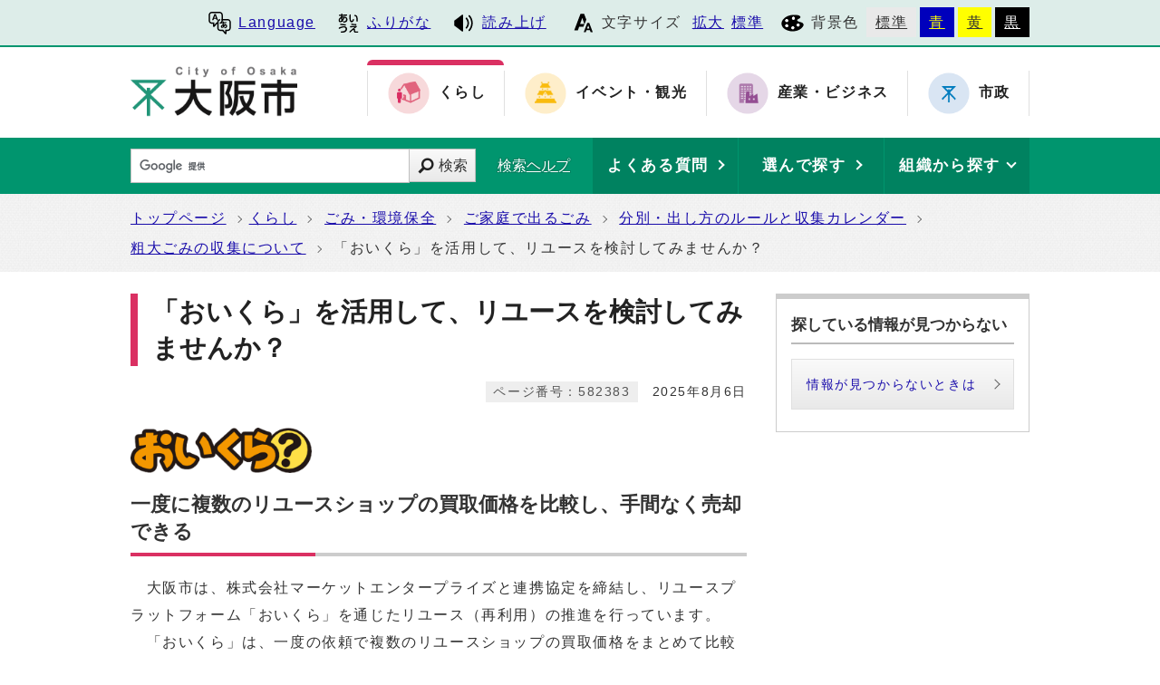

--- FILE ---
content_type: text/html
request_url: https://www.city.osaka.lg.jp/kankyo/page/0000582383.html
body_size: 39064
content:
<?xml version="1.0" encoding="utf-8" ?>
<!DOCTYPE html PUBLIC "-//W3C//DTD XHTML 1.0 Transitional//EN" "http://www.w3.org/TR/xhtml1/DTD/xhtml1-transitional.dtd">
<html lang="ja" xml:lang="ja" xmlns="http://www.w3.org/1999/xhtml">
<head>
<meta name="viewport" content="width=device-width, initial-scale=1.0" />
<meta http-equiv="X-UA-Compatible" content="IE=edge" />
<meta http-equiv="Content-Type" content="text/html; charset=utf-8" />
<meta http-equiv="Content-Language" content="ja" />
<meta http-equiv="Content-Style-Type" content="text/css" />
<meta http-equiv="Content-Script-Type" content="text/javascript" />
<meta property="og:title" content="「おいくら」を活用して、リユースを検討してみませんか？" />
<meta property="og:type" content="website" />
<meta property="og:description" content="おいくらロゴ画像 一度に複数のリユースショップの買取価格を比較し、手間なく売却できる 　大阪市は、株式会社マーケットエンタープライズと連携協定を締結し、リユースプラットフォーム「おいくら」を通じたリユース（再利用）の推進を行っています。　.." />
<meta property="og:url" content="https://www.city.osaka.lg.jp/kankyo/page/0000582383.html" />
<meta property="og:site_name" content="大阪市" />
<meta property="og:image" content="https://www.city.osaka.lg.jp/kurashi/css/img/ogp_image.png" />
<meta name="thumbnail" content="https://www.city.osaka.lg.jp/kurashi/css/img/ogp_image.png" />
<meta name="keywords" content="大阪市粗大ごみ,リユース" />
<title>大阪市：「おいくら」を活用して、リユースを検討してみませんか？ （…&gt;ご家庭で出るごみ&gt;分別・出し方のルールと収集カレンダー）</title>
<base href="https://www.city.osaka.lg.jp/kankyo/" />
<script type="text/javascript">
var urlpath="https://www.city.osaka.lg.jp/kankyo/"; 
</script>

<link rel="alternate" title="くらし" href="https://www.city.osaka.lg.jp/kankyo/rss/rss.xml" type="application/rss+xml" />

<link rel="stylesheet" type="text/css" href="https://www.city.osaka.lg.jp/js/jquery.sidr.dark.css" media="screen and (max-width:998px), print and (max-width:998px)" />
<link rel="stylesheet" type="text/css" href="https://www.city.osaka.lg.jp/css/import_shi.css" media="screen,print" />
<link rel="stylesheet" type="text/css" href="css/import.css" media="screen,print" />
<link id="changecss" rel="stylesheet" type="text/css" href="https://www.city.osaka.lg.jp/css/color01.css" media="screen,print" />
<!--[if IE 8]>
<link rel="stylesheet" type="text/css" href="https://www.city.osaka.lg.jp/css/import_shi_ie80.css" media="screen,print" />
<![endif]-->
<!--[if IE 9]>
<link rel="stylesheet" type="text/css" href="https://www.city.osaka.lg.jp/css/import_shi_ie90.css" media="screen,print" />
<![endif]-->

<script type="text/javascript" src="https://cdn-eas.readspeaker.com/script/8856/webReader/webReader.js?pids=wr&amp;disable=translation,lookup" id="rs_req_Init"></script>
<script type="text/javascript" src="https://www.city.osaka.lg.jp/js/jquery-1.12.3.min.js"></script>
<script type="text/javascript" src="https://www.city.osaka.lg.jp/js/toolbox.js"></script>
<link href="https://www.city.osaka.lg.jp/css/img/favicon.ico" rel="shortcut icon" />


<script type="text/javascript">
$(function(){
    $("dl.mol_adobe").each(function(){
        if($(this).find("a").attr('href').indexOf('//www.microsoft.com/ja-jp/download/details.aspx?id=4') != -1 ||
           $(this).find("a").attr('href').indexOf('//www.microsoft.com/ja%2djp/download/details.aspx?id=4') != -1 || 
           $(this).find("a").attr('href').indexOf('//www.microsoft.com/ja-jp/download/details.aspx?id=10') != -1 || 
           $(this).find("a").attr('href').indexOf('//www.microsoft.com/ja%2djp/download/details.aspx?id=10') != -1 ||
           $(this).find("a").attr('href').indexOf('//www.microsoft.com/ja-jp/download/details.aspx?id=13') != -1 ||
           $(this).find("a").attr('href').indexOf('//www.microsoft.com/ja%2djp/download/details.aspx?id=13') != -1 ) {
            $(this).remove();
        }
    });
});
</script>



<!-- KanaboWeb -->
<script type="text/javascript" src="https://www.city.osaka.lg.jp/js/kanaboweb_s.2.2.4.js"></script>

<script type="text/javascript">
	KanaboWeb.host_id = "city.osaka";
	KanaboWeb.show_header = true;


</script>
<style type="text/css">
.f_on
{ 
	display: inline; 
}
.f_off
{ 
	display: none; 
}
.furigana .f_on
{ 
	display: none; 
}
.furigana .f_off
{ 
	display: inline; 
}
</style>

<!-- KanaboWeb -->

<script type="text/javascript">
window.rsConf = { general: { usePost: true } };
</script>


<!-- Google Tag Manager -->
<script>(function(w,d,s,l,i){w[l]=w[l]||[];w[l].push({'gtm.start':
new Date().getTime(),event:'gtm.js'});var f=d.getElementsByTagName(s)[0],
j=d.createElement(s),dl=l!='dataLayer'?'&l='+l:'';j.async=true;j.src=
'https://www.googletagmanager.com/gtm.js?id='+i+dl;f.parentNode.insertBefore(j,f);
})(window,document,'script','dataLayer','GTM-KGK4TZK');</script>
<!-- End Google Tag Manager -->
<script type="text/javascript">
  (function(i,s,o,g,r,a,m){i['GoogleAnalyticsObject']=r;i[r]=i[r]||function(){
  (i[r].q=i[r].q||[]).push(arguments)},i[r].l=1*new Date();a=s.createElement(o),
  m=s.getElementsByTagName(o)[0];a.async=1;a.src=g;m.parentNode.insertBefore(a,m)
  })(window,document,'script','//www.google-analytics.com/analytics.js','ga');

  ga('create', 'UA-68277760-1', {'allowLinker': true});
  ga('require', 'linker');
  ga('linker:autoLink', ['sc.city.osaka.lg.jp']);
  ga('require', 'linkid', 'linkid.js');
  ga('send', 'pageview');

</script>

<script type="text/javascript">
<!--
   function ShowLength( str ) {

       var countMax = 1000;
       var countDown = countMax - str.length;

       if(countDown < 0){
           document.getElementById("text_count_message").style.color = "red";
           countDown *= -1;
           document.getElementById("text_count_message").innerHTML = "入力可能文字数を " + countDown + " 文字超えています。";
       }
       else{
           document.getElementById("text_count_message").style.color = "black";
           if(countDown == 0) {
               document.getElementById("text_count_message").innerHTML = "文字数が制限値に達しました。";
           } else {
               document.getElementById("text_count_message").innerHTML = "残り " + countDown + " 文字入力できます。";
           }
       }
   }
// -->
 </script>
</head>

<body id="body" class="global_sub shi_sub global_kiji subtop01_kiji">
<!-- Google Tag Manager (noscript) -->
<noscript><iframe src="https://www.googletagmanager.com/ns.html?id=GTM-KGK4TZK"
height="0" width="0" style="display:none;visibility:hidden" title="Google Tag Manager"></iframe></noscript>
<!-- End Google Tag Manager (noscript) -->

<img id="TOPPAGE" class="anchor" src="images/clearspacer.gif" alt="ページの先頭です" width="1" height="1" />
<div  id="all">
<!-- ▼▼▼▼▼ヘッダー▼▼▼▼▼ -->
<div id="header">

<div id="header_fullblock01">
<div class="head_skip"><p><a href="https://www.city.osaka.lg.jp/kankyo/page/0000582383.html#HONBUN" id="skip" name="skip">共通メニューなどをスキップして本文へ</a></p></div>

<div class="fullblock_in sp_none">
<div id="translate">
<p lang="en" xml:lang="en"><a href="/main/site_policy/0000000153.html#HONBUN"><span class="icon_type_25px"><img src="https://www.city.osaka.lg.jp/css/img/ico_spe.svg" alt="" /></span>Language</a></p>
</div><div id="ruby_read">
<ul><li class="ruby_link"><span class="f_on"><a href="javascript:KanaboWeb.execCommand('on')"><span class="icon_type_25px"><img src="https://www.city.osaka.lg.jp/css/img/ico_rbi.svg" alt="" /></span>ふりがな</a></span><span class="f_off"><a href="javascript:KanaboWeb.execCommand('off')"><span class="icon_type_25px"><img src="https://www.city.osaka.lg.jp/css/img/ico_rbi.svg" alt="" /></span>はずす</a></span></li><li class="read_link"><a rel="nofollow" accesskey="L" class="rs_href" href="https://app-eas.readspeaker.com/cgi-bin/rsent?customerid=8856&amp;lang=ja_jp&amp;readid=main&amp;url=" onclick="readpage(this.href, 'xp1'); return false;"><span class="icon_type_25px"><img src="https://www.city.osaka.lg.jp/css/img/ico_red.svg" alt="読み上げツールを起動" /></span>読み上げ</a></li>
</ul>
</div>

<div id="font">
<p><span class="icon_type_25px"><img src="https://www.city.osaka.lg.jp/css/img/ico_fon.svg" alt="" /></span>文字サイズ</p>
<ul><li><a href="javascript:textSizeUp();">拡大</a></li><li><a href="javascript:textSizeReset();">標準</a></li></ul>
<noscript><p class="noscript">文字サイズ変更機能を利用するにはJavaScript（アクティブスクリプト）を有効にしてください。JavaScript（アクティブスクリプト） を無効のまま文字サイズを変更する場合には、ご利用のブラウザの表示メニューから文字サイズを変更してください。</p></noscript>
</div>
<div id="bg_color">
<p><span class="icon_type_25px"><img src="https://www.city.osaka.lg.jp/css/img/ico_col.svg" alt="" /></span>背景色</p>
<ul>
<li class="bg_01"><a href="javascript:changeCSS('color01.css');">標準</a></li><li class="bg_02"><a href="javascript:changeCSS('color02.css');">青</a></li><li class="bg_03"><a href="javascript:changeCSS('color03.css');">黄</a></li><li class="bg_04"><a href="javascript:changeCSS('color04.css');">黒</a></li>
</ul>
</div>

</div><!--fullblock_in-->
</div><!--header_fullblock01-->

<!-- ▼▼▼▼▼header_in開始▼▼▼▼▼▼ -->
<div id="header_in" class="clear">

<div class="header_block01">
<div class="h_box01">
<div class="h1"><a href="/index.html"><img src="https://www.city.osaka.lg.jp/css/img/id_header.png" alt="大阪市 City of Osaka" /></a></div>
</div>
</div>

<div class="header_block02 sp_none">
<div class="head_sitenavi sp_none">
<ul class="clear">
<li class="type01 select"><a href="https://www.city.osaka.lg.jp/kurashi/index.html"><span class="icon_type_50px"><img src="https://www.city.osaka.lg.jp/css/img/ico_snavi01.png" alt="" /></span><strong>くらし</strong></a></li>
<li class="type02"><a href="https://www.city.osaka.lg.jp/event/index.html"><span class="icon_type_50px"><img src="https://www.city.osaka.lg.jp/css/img/ico_snavi02.png" alt="" /></span><strong>イベント・観光</strong></a></li>
<li class="type03"><a href="https://www.city.osaka.lg.jp/sangyo/index.html"><span class="icon_type_50px"><img src="https://www.city.osaka.lg.jp/css/img/ico_snavi03.png" alt="" /></span><strong>産業・ビジネス</strong></a></li>
<li class="type04"><a href="https://www.city.osaka.lg.jp/shisei/index.html"><span class="icon_type_50px"><img src="https://www.city.osaka.lg.jp/css/img/ico_snavi04.png" alt="" /></span><strong>市政</strong></a></li>
</ul>
</div>
</div>

</div><!--header_in-->
<!-- ▲▲▲header_in閉じ▲▲▲ -->

<div class="h_box02">
<p id="menu_button" class="link_white noborder"><a class="simple-menu" href="#sidr"><span class="icon_ham"></span><span class="menu_text">メニュー</span></a></p>
</div>

<div class="header_fullblock02_wrap">

<div id="header_fullblock02" class="header_navi clear">
<div id="sidr">
<p class="close"><a class="simple-menu" href="#sidr">閉じる</a></p>

<div class="side_sitenavi pc_none">
<h2 class="side_h2"><span class="icon_type_25px"><img src="https://www.city.osaka.lg.jp/css/img/ico_sitenavi.svg" alt="" /></span>サイト・ナビ</h2>
<ul>
<li class="type01 select"><a href="https://www.city.osaka.lg.jp/kurashi/index.html"><span class="icon_type_40px"><img src="https://www.city.osaka.lg.jp/css/img/ico_snavi01.png" alt="" /></span><strong>くらし</strong></a></li>
<li class="type02"><a href="https://www.city.osaka.lg.jp/event/index.html"><span class="icon_type_40px"><img src="https://www.city.osaka.lg.jp/css/img/ico_snavi02.png" alt="" /></span><strong>イベント・観光</strong></a></li>
<li class="type03"><a href="https://www.city.osaka.lg.jp/sangyo/index.html"><span class="icon_type_40px"><img src="https://www.city.osaka.lg.jp/css/img/ico_snavi03.png" alt="" /></span><strong>産業・ビジネス</strong></a></li>
<li class="type04"><a href="https://www.city.osaka.lg.jp/shisei/index.html"><span class="icon_type_40px"><img src="https://www.city.osaka.lg.jp/css/img/ico_snavi04.png" alt="" /></span><strong>市政</strong></a></li>
</ul>
<div class="go_shitop">
<p><a href="https://www.city.osaka.lg.jp/index.html"><span class="icon_type_20px"><img src="https://www.city.osaka.lg.jp/css/img/ico_logo.png" alt="" /></span>大阪市トップページ</a></p>
</div>
</div>

<div class="side_function pc_none">
<h2 class="side_h2"><span class="icon_type_25px"><img src="https://www.city.osaka.lg.jp/css/img/ico_fnc.svg" alt="" /></span>支援機能</h2>
<div class="translate">
<p lang="en" xml:lang="en"><a href="/main/site_policy/0000000153.html#HONBUN"><span class="icon_type_25px"><img src="https://www.city.osaka.lg.jp/css/img/ico_spe.svg" alt="" /></span>Language</a></p>
</div>

<div class="ruby_read clear">
<ul><li class="ruby_link"><a href="javascript:KanaboWeb.execCommand('on')"><span class="icon_type_25px"><img src="https://www.city.osaka.lg.jp/css/img/ico_rbi.svg" alt="" /></span>ふりがな</a></li><li class="read_link"><a class="rs_href" href="https://app-eas.readspeaker.com/cgi-bin/rsent?customerid=8856&amp;lang=ja_jp&amp;readid=main&amp;url=" target="_blank" onclick="readpage(this.href, 'xp1'); $.sidr('close', 'sidr');return false;"><span class="icon_type_25px"><img src="https://www.city.osaka.lg.jp/css/img/ico_red.svg" alt="" /></span>読み上げ</a></li>
</ul>
</div>

<div class="bg_color">
<p><span class="icon_type_25px"><img src="https://www.city.osaka.lg.jp/css/img/ico_col.svg" alt="" /></span>背景色</p>
<ul>
<li class="bg_01"><a href="javascript:changeCSS('color01.css');">標準</a></li><li class="bg_02"><a href="javascript:changeCSS('color02.css');">青</a></li><li class="bg_03"><a href="javascript:changeCSS('color03.css');">黄</a></li><li class="bg_04"><a href="javascript:changeCSS('color04.css');">黒</a></li>
</ul>
</div>
<p class="close"><a class="simple-menu" href="#sidr">閉じる</a></p>
</div>
</div>
</div>

<div id="header_search_navi">
<div id="header_search">
<form method="get" id="google-search" name="google-search" action="https://sc.city.osaka.lg.jp/search/index.html"><input type="text" id="q" name="q" value="" title="検索キーワード" /><button type="submit" id="search_button" name="sa">検索</button><input type="hidden" name="cx" value="000245616995763389932:6bkel1_dw9g" /><input type="hidden" name="ie" value="UTF-8" /><script type="text/javascript" src="//www.google.com/cse/brand?form=google-search&amp;lang=ja"></script><span class="search_help"><a href="/main/site_policy/0000000118.html">検索ヘルプ</a></span></form>
</div>
<div id="header_navi">
<div id="header_faq" class="header_navi_list">
<p><a href="https://www.osaka-city-callcenter.jp/faq/index.aspx"><span><strong>よくある質問</strong></span></a></p>
</div><div id="header_cateogry" class="header_navi_list">
<p><a href="https://sc.city.osaka.lg.jp/navigation.php?npcd=1&amp;chkward=0"><span><strong>選んで探す</strong></span></a></p>
</div><!--
--><div id="header_orga" class="header_navi_list">
<p><a href="javascript:void(0)"><span><strong>組織から探す</strong></span></a></p>
<ul class="icon01">
<li><a href="/main/soshiki_list.html#KU">区役所</a></li>
<li><a href="/main/soshiki_list.html#KYOKU">局・室</a></li>
</ul>
</div>
</div>
</div>
</div>
<a id="HONBUN" class="anchor" tabindex="-1"><img src="images/clearspacer.gif" alt="メニューの終端です。" width="1" height="1" /></a>

<div id="header_fullblock03" class="clear">
<div class="h_box01">
<div class="header_search">
<form method="get" id="cse-search-box" class="google-search" name="google-search" action="https://sc.city.osaka.lg.jp/search/index.html"><input type="text" class="q" name="q" value="" title="検索キーワード" /><button type="submit" class="search_button" name="sa">検索</button><input type="hidden" name="cx" value="000245616995763389932:6bkel1_dw9g" /><input type="hidden" name="ie" value="UTF-8" /><script type="text/javascript" src="//www.google.com/cse/brand?form=cse-search-box&amp;lang=ja"></script><span class="search_help"><a href="/main/site_policy/0000000118.html">検索ヘルプ</a></span></form>
</div>
</div>

<div class="h_box02">
<div class="header_navi">
<div class="header_navi_list header_cateogry">
<p><strong><a href="javascript:void(0)" aria-expanded="false"><span><strong>他の探し方</strong></span></a></strong></p>
<ul class="icon01">
<li><a href="https://www.osaka-city-callcenter.jp/faq/index.aspx">よくある質問</a></li>
<li><a href="https://sc.city.osaka.lg.jp/navigation.php?npcd=1&amp;chkward=0">選んで探す</a></li>
<li><a href="/main/soshiki_list.html">組織から探す</a></li>
<li class="close"><a href="javascript:void(0)">閉じる</a></li>
</ul>
</div>
</div>
</div>

</div>

</div>


<!-- ▲▲▲▲▲ヘッダー▲▲▲▲▲ -->
<div id="pankuzu" class="sp_none">
<div class="pankuzu_width clear">
<ul>
<li><a href="https://www.city.osaka.lg.jp/index.html">トップページ</a></li><li><a href="https://www.city.osaka.lg.jp/kurashi/index.html">くらし</a></li>




<li><a href="https://www.city.osaka.lg.jp/kurashi/category/3016-0-0-0-0-0-0-0-0-0.html">ごみ・環境保全</a></li>




<li><a href="https://www.city.osaka.lg.jp/kurashi/category/3016-1-0-0-0-0-0-0-0-0.html">ご家庭で出るごみ</a></li>




<li><a href="https://www.city.osaka.lg.jp/kurashi/category/3016-1-2-0-0-0-0-0-0-0.html">分別・出し方のルールと収集カレンダー</a></li>




<li><a href="https://www.city.osaka.lg.jp/kankyo/page/0000369355.html">粗大ごみの収集について</a></li>

<li>「おいくら」を活用して、リユースを検討してみませんか？</li>
</ul>

</div>
</div>
<!-- ▼▼▼▼▼メイン▼▼▼▼▼ -->
<div id="main">
<div id="xp1" class="rs_preserve rs_skip rs_splitbutton rs_addtools rs_exp"></div>
<div id="main_naka" class="clear">
<div id="page_left_box">
<div id="sub_h1_wrap">
<div id="sub_h1_box"><h1><span class="line">「おいくら」を活用して、リユースを検討してみませんか？</span></h1></div>
<div class="clear">
<div class="page_day01"><p>2025年8月6日</p></div>
<div class="page_num01"><p><span class="p_coler01">ページ番号：582383</span></p></div>
</div>
</div>


<div id="mol_contents" class="mol_contents"><div class="mol_imageblock clearfix"><div class="mol_imageblock_left"><div class="mol_imageblock_w_short mol_imageblock_img_al_left"><div class="mol_imageblock_img"><img class="mol_imageblock_img_defaultimgsize" src="./cmsfiles/contents/0000582/582383/oikura_logo.png" alt="おいくらロゴ画像" /><br /></div></div></div></div><a class="mol_anchor_name" name="index_anchor_1"><img src="images/clearspacer.gif" alt="" width="1" height="1" /></a><div class="sub_h2_box"><h2>一度に複数のリユースショップの買取価格を比較し、手間なく売却できる</h2></div><div class="mol_textblock"><p>　大阪市は、株式会社マーケットエンタープライズと連携協定を締結し、リユースプラットフォーム「おいくら」を通じたリユース（再利用）の推進を行っています。<br />　「おいくら」は、一度の依頼で複数のリユースショップの買取価格をまとめて比較し、手間なく売却ができるサービスです。<br />　ソファーや冷蔵庫・洗濯機といった梱包・搬出の難しい大型製品から、昔集めたコレクションや最近使用していない趣味嗜好品まで幅広いお品物が買取りの対象になります。<br />　出張買取での対応が可能なお品物の場合は、自宅から一歩も出ずに手間なく不要品を売却する事ができます。<br />　まだ使えるものを処分費用を払って廃棄する前に、売却する事でリユースに繋げられないか一度ご検討ください。</p><p>　<strong>一括査定は、</strong><strong><a href="https://oikura.jp/lg/osaka/osaka/?utm_source=lg_hp&amp;utm_medium=referral&amp;utm_campaign=osaka" target="_blank">「おいくら」専用ページ<span class="window"><img src="css/img/new_window01.svg" alt="別ウィンドウで開く" /></span></a></strong><strong>からお申し込みが可能です。</strong></p></div><a class="mol_anchor_name" name="index_anchor_3"><img src="images/clearspacer.gif" alt="" width="1" height="1" /></a><div class="sub_h3_box"><h3>「おいくら」の利用方法</h3></div><div class="mol_imageblock clearfix mol_imageblock_img_large mol_imageblock_inlineblock"><div class="mol_imageblock_left"><div class="mol_imageblock_img_large mol_imageblock_img_al_left"><div class="mol_imageblock_img"><img class="mol_imageblock_img_large" src="./cmsfiles/contents/0000582/582383/kaitori_flow_sp.png" alt="一括査定の流れ" /><br /></div></div></div></div><div class="mol_imageblock clearfix mol_imageblock_w_middle mol_imageblock_inlineblock"><div class="mol_imageblock_center"><div class="mol_imageblock_w_middle mol_imageblock_img_al_center"><div class="mol_imageblock_img"><img class="mol_imageblock_img_small" src="./cmsfiles/contents/0000582/582383/oikura-senyouQR.png" alt="二次元コード" /><br /></div><p>「おいくら」専用ページ二次元コード</p></div></div></div><div class="mol_textblock"><ol class="ol_type01"><li>不要品の一括査定はパソコンやタブレット、スマートフォンから申し込みいただけます。</li><li><a href="https://oikura.jp/lg/osaka/osaka/?utm_source=lg_hp&amp;utm_medium=referral&amp;utm_campaign=osaka" target="_blank">「おいくら」専用ページ<span class="window"><img src="css/img/new_window01.svg" alt="別ウィンドウで開く" /></span></a>から案内に沿って査定を依頼します。</li><li>査定依頼した不要品がリユース可能だった場合、「おいくら」に加盟するリユースショップより査定結果が届きます。価格や提案内容を確認し、買取りを依頼するショップをお選びください。<br />買取りの依頼は査定結果に返信する形で依頼いただけます。</li><li>買取りを依頼した後はショップからの案内に沿って、不要品を売却します。</li></ol><p>（注）「おいくら」は本市が運営しているサービスではないため、サービス利用上でトラブルが発生した場合は、連携事業者の責任のもと当事者間において問題解決を図っていただくこととしており、大阪市ではトラブルの仲裁等の対応は行えません。<br />（注）再販できる品物が買取りの対象となりますので、すべての品物を引き取りできるわけではありません。転居等で必ず処分を行いたい場合はご考慮のうえご利用下さい。<br />（注）「おいくら」のご利用に関するお問い合わせ・苦情等は、「<a href="https://oikura.jp/form/index.html?contents_key=oikura_support" target="_blank">おいくらサポート<span class="window"><img src="css/img/new_window01.svg" alt="別ウィンドウで開く" /></span></a>」にご連絡ください。</p></div><a class="mol_anchor_name" name="index_anchor_7"><img src="images/clearspacer.gif" alt="" width="1" height="1" /></a><div class="sub_h2_box"><h2>事業連携協定について</h2></div><div class="mol_textblock"><p>　大阪市は、令和4年10月31日に株式会社マーケットエンタープライズとリユースの促進・循環型社会の形成をはじめとする環境関連分野の取組について、相互に密接な連携を図ることを目的とする連携協定を締結しました。</p></div><div class="mol_attachfileblock"><p class="mol_attachfileblock_title"><strong>事業連携協定書</strong></p><ul><li><a href="./cmsfiles/contents/0000582/582383/kyouteisyo2.pdf"><img src="images/pdf.gif" alt="" width="22" height="24" class="icon" />大阪市と株式会社マーケットエンタープライズとの連携に関する協定書(PDF形式, 124.46KB)</a></li></ul><ul class="mol_ccbytop" lang="ja">
<li><img src="/images/ccby.png" alt="クリエイティブ・コモンズ・ライセンス" width="88" /><a rel="license" href="https://creativecommons.jp/licenses/" target="_blank">CC（クリエイティブコモンズ）ライセンス<span class="window"><img src="css/img/new_window01.svg" alt="別ウィンドウで開く" /></span></a>における<a href="https://creativecommons.org/licenses/by/4.0/deed.ja" target="_blank">CC-BY4.0<span class="window"><img src="css/img/new_window01.svg" alt="別ウィンドウで開く" /></span></a>で提供いたします。</li>
<li class="opendata"><a href="https://www.city.osaka.lg.jp/contents/wdu290/opendata/"><span>オープンデータを探す</span><span>大阪市オープンデータポータルサイト</span></a></li>
</ul><dl class="mol_filesup mol_adobe" lang="ja">
<dt><a href="https://www.adobe.com/jp/acrobat/pdf-reader.html" target="_blank"><img src="/images/get_adobe_reader.png" alt="" width="128" />Adobe Acrobat Reader DCのダウンロード（無償）<span class="window"><img src="css/img/new_window01.svg" alt="別ウィンドウで開く" /></span></a></dt>
<dd>PDFファイルを閲覧できない場合には、Adobe 社のサイトから Adobe Acrobat Reader DC をダウンロード（無償）してください。</dd>
</dl></div><a class="mol_anchor_name" name="index_anchor_10"><img src="images/clearspacer.gif" alt="" width="1" height="1" /></a><div class="sub_h2_box"><h2>連携事業者</h2></div><div class="mol_imageblock clearfix"><div class="mol_imageblock_left"><div class="mol_imageblock_w_short mol_imageblock_img_al_left"><div class="mol_imageblock_img"><img class="mol_imageblock_img_large" src="./cmsfiles/contents/0000582/582383/marketenterprise_logo.jpg" alt="株式会社マーケットエンタープライズのロゴ画像" /><br /></div></div></div></div><div class="mol_textblock"><p>　「おいくら」の運営会社である<a href="https://www.marketenterprise.co.jp/" target="_blank">株式会社マーケットエンタープライズ<span class="window"><img src="css/img/new_window01.svg" alt="別ウィンドウで開く" /></span></a>は、ネット型リユース事業を中心に、メディア事業、モバイル通信事業などを展開しています。「持続可能な社会を実現する最適化商社」をビジョンに掲げ、平成18年（2006年）の設立後、平成27年（2015年）6月には東証マザーズに上場し、令和3年（2021年）2月に東証一部へ市場変更の後、令和4年（2022年）4月にはプライム市場へ上場しました。ネット型リユース事業のサービス利用者は延べ580万人を達成しました。</p></div></div>


<div class="mol_subblock mol_chi">
<h2>関連ページ</h2>
<h3><a href="https://www.city.osaka.lg.jp/kankyo/page/0000369355.html">粗大ごみの収集について</a></h3><ul class="icon04_sub">
<li><a href="https://www.city.osaka.lg.jp/kankyo/page/0000515879.html">粗大ごみ収集の申込みに関すること</a></li>
<li><a href="https://www.city.osaka.lg.jp/kankyo/page/0000384507.html">粗大ごみ処理手数料一覧表</a></li>
<li><a href="https://www.city.osaka.lg.jp/kankyo/page/0000581770.html">「ジモティー」を活用して、リユースを検討してみませんか？</a></li>
<li>「おいくら」を活用して、リユースを検討してみませんか？
</li>
</ul></div>

<div class="sns_box clear"><p class="sns_window"><span class="window"><img src="css/img/new_window01.svg" alt="" />SNSリンクは別ウィンドウで開きます</span></p><ul class="sns_lst"><li class="sns_btn"><a href="http://www.facebook.com/sharer.php?u=https%3A%2F%2Fwww.city.osaka.lg.jp%2Fkankyo%2Fpage%2F0000582383.html&amp;t=%E5%A4%A7%E9%98%AA%E5%B8%82%EF%BC%9A%E3%80%8C%E3%81%8A%E3%81%84%E3%81%8F%E3%82%89%E3%80%8D%E3%82%92%E6%B4%BB%E7%94%A8%E3%81%97%E3%81%A6%E3%80%81%E3%83%AA%E3%83%A6%E3%83%BC%E3%82%B9%E3%82%92%E6%A4%9C%E8%A8%8E%E3%81%97%E3%81%A6%E3%81%BF%E3%81%BE%E3%81%9B%E3%82%93%E3%81%8B%EF%BC%9F" target="_blank"><img src="/images/facebook.svg" alt="Facebookでシェア" /></a></li>
<li class="sns_btn"><a href="https://twitter.com/intent/tweet?original_referer=https%3A%2F%2Fwww.city.osaka.lg.jp%2Fkankyo%2Fpage%2F0000582383.html&amp;source=tweetbutton&amp;text=%E5%A4%A7%E9%98%AA%E5%B8%82%EF%BC%9A%E3%80%8C%E3%81%8A%E3%81%84%E3%81%8F%E3%82%89%E3%80%8D%E3%82%92%E6%B4%BB%E7%94%A8%E3%81%97%E3%81%A6%E3%80%81%E3%83%AA%E3%83%A6%E3%83%BC%E3%82%B9%E3%82%92%E6%A4%9C%E8%A8%8E%E3%81%97%E3%81%A6%E3%81%BF%E3%81%BE%E3%81%9B%E3%82%93%E3%81%8B%EF%BC%9F&amp;url=https%3A%2F%2Fwww.city.osaka.lg.jp%2Fkankyo%2Fpage%2F0000582383.html" target="_blank"><img src="/images/twitter.svg" alt="Xでポストする" /></a></li>
<li class="sns_btn"><a href="http://line.me/R/msg/text/?%E5%A4%A7%E9%98%AA%E5%B8%82%EF%BC%9A%E3%80%8C%E3%81%8A%E3%81%84%E3%81%8F%E3%82%89%E3%80%8D%E3%82%92%E6%B4%BB%E7%94%A8%E3%81%97%E3%81%A6%E3%80%81%E3%83%AA%E3%83%A6%E3%83%BC%E3%82%B9%E3%82%92%E6%A4%9C%E8%A8%8E%E3%81%97%E3%81%A6%E3%81%BF%E3%81%BE%E3%81%9B%E3%82%93%E3%81%8B%EF%BC%9F%0Ahttps%3A%2F%2Fwww.city.osaka.lg.jp%2Fkankyo%2Fpage%2F0000582383.html" target="_blank"><img src="/images/line.svg" alt="LINEで送る" /></a></li>
</ul></div>
</div>
<div id="page_right_box">
<div class="right_navi01 right_navi_none">
<div class="h2_box clear"><h2>探している情報が見つからない</h2></div>
<div class="right_navi_lower">
<p class="btn02"><a href="/main/site_policy/0000000117.html">情報が見つからないときは</a></p>
</div>
</div>
</div><!--page_right_box-->
<div class="dami"><img src="images/clearspacer.gif" alt="" width="1" height="1" /></div>


<!-- ▼▼▼▼▼アンケート領域▼▼▼▼▼ -->
<div class="mol_subblock mol_opi">
<form class="form" name="mdb" action="https://sc.city.osaka.lg.jp/cmsevaluation/evaluation.cgi" method="post">
<div class="h2_box clear rs_preserve">
<h2>【アンケート】このページに対してご意見をお聞かせください</h2>
<p><a href="javascript:void()">入力欄を開く</a></p>
</div>


<div class="cls">
<p class="mol_cau"><label for="opinion"><span class="mol_srg">このページについてご意見がありましたらご記入ください。</span></label></p>
<div  class="ta01"><textarea name="txtans1" cols="" rows="" id="opinion" onkeyup="ShowLength(value);"></textarea><span class="text_count" id="text_count_message"></span></div>
<p class="cap"><strong>ご注意</strong></p>
<ol  class="cap_list01">
<li>こちらはアンケートのため、ご質問等については、直接担当部署へお問い合わせください。</li>
<li>市政全般に関わるご意見・ご要望、ご提案などについては、<a href="/seisakukikakushitsu/page/0000006578.html">市民の声</a>へお寄せください。</li>
<li>住所・電話番号など個人情報を含む内容は記入しないでください。</li>
</ol>

<div class="button01">
<input type="hidden" name="mode" value="check" />
<input type="hidden" name="con" value="582383" />
<input type="hidden" name="con_title" value="「おいくら」を活用して、リユースを検討してみませんか？" />

<input type="hidden" name="so" value="環境局事業部事業管理課" />
<input type="button" value="確認" onclick="this.form.submit();" />
</div>
</div>
</form>
</div>
<script type="text/javascript">
if(document.getElementById("opinion")){
ShowLength(document.getElementById("opinion").value);
}
</script>
<!-- ▲▲▲▲▲アンケート領域▲▲▲▲▲ -->

 

    <div class="mol_subblock mol_con"><h2>このページの作成者・問合せ先</h2>
    <h3>大阪市　環境局事業部事業管理課</h3>
<p><strong>住所：</strong>〒545-8550　大阪市阿倍野区阿倍野筋1丁目5番1号（あべのルシアス13階）</p>
<p><strong>電話：</strong><a href="tel:0666303226">06-6630-3226</a></p><p><strong>ファックス：</strong>06-6630-3581</p>
<p><a href="https://sc.city.osaka.lg.jp/mail/inquiry.cgi?so=841e15e27a9e9f89965bc330e35bbd4bc8a4267a&amp;ref=kankyo%2Fpage%2F0000582383.html">メール送信フォーム</a></p>
</div>

</div>
</div>



<!-- ▲▲▲▲▲メイン▲▲▲▲▲ -->
<!-- ▼▼▼▼▼▼▼▼パンくずリスト▼▼▼▼▼▼▼▼ -->
<div id="foot_pankuzu">
<div class="pankuzu pc_none">
<div class="pankuzu_width clear">
<ul>
<li><a href="https://www.city.osaka.lg.jp/index.html">トップページ</a></li><li><a href="https://www.city.osaka.lg.jp/kurashi/index.html">くらし</a></li>




<li><a href="https://www.city.osaka.lg.jp/kurashi/category/3016-0-0-0-0-0-0-0-0-0.html">ごみ・環境保全</a></li>




<li><a href="https://www.city.osaka.lg.jp/kurashi/category/3016-1-0-0-0-0-0-0-0-0.html">ご家庭で出るごみ</a></li>




<li><a href="https://www.city.osaka.lg.jp/kurashi/category/3016-1-2-0-0-0-0-0-0-0.html">分別・出し方のルールと収集カレンダー</a></li>




<li><a href="https://www.city.osaka.lg.jp/kankyo/page/0000369355.html">粗大ごみの収集について</a></li>

<li>「おいくら」を活用して、リユースを検討してみませんか？</li>
</ul>

</div>
</div>
</div>

<!-- ▲▲▲▲▲▲▲▲パンくずリスト▲▲▲▲▲▲▲▲ -->
<!-- ▼▼▼▼▼フッター▼▼▼▼▼ -->

<div id="footer">

<div id="footer_fullblock01" class="clear">
<p id="foot_up" class="noborder"><a href="https://www.city.osaka.lg.jp/kankyo/page/0000582383.html#TOPPAGE"><span class="icon_type_25px"><img src="https://www.city.osaka.lg.jp/css/img/ico_top.png" alt="" /></span>ページの先頭へ戻る</a></p>
</div>

<div id="footer_in" class="clear">

<div class="footer_block01">
<div id="footer_call" class="f_box01">
<div class="h2_box clear"><h2>手続きやイベントのご案内</h2><p><a href="javascript:void()">表示</a></p></div>
<div class="footer_lower">
<div class="footer_tell">
<h3><a href="https://www.osaka-city-callcenter.jp/index.aspx">大阪市総合コールセンター</a></h3>
<p>8時00分から21時00分まで（年中無休）</p>
<ul class="icon01 list_type03">
<li><a href="tel:0643017285"><span class="icon_call"></span>06-4301-7285</a></li>
</ul>
</div>
</div>
</div>
<div id="footer_voice" class="f_box02">
<div class="h2_box clear"><h2>皆さんの声をお寄せください</h2><p><a href="javascript:void()">表示</a></p></div>
<div class="footer_lower">
<ul class="icon01 list_type03">
<li><a href="/seisakukikakushitsu/page/0000006578.html">市政へのご意見・ご要望（市民の声）</a></li>
<li><a href="/shisei/category/3056-3-11-1-0-0-0-0-0-0.html">違法又は不適正な職務に関するもの（公益通報）</a></li>
<li><a href="/seisakukikakushitsu/page/0000205090.html">こどものいじめ、児童虐待体罰等に関するSOS</a></li>
</ul>
<p><a href="/shisei/category/3065-1-0-0-0-0-0-0-0-0.html">「皆さんの声をお寄せください」一覧 </a></p>
</div>
</div>
</div>

<div class="footer_block02">
<div id="footer_info" class="f_box01">
<div class="h2_box clear"><h2>このサイトについて</h2><p><a href="javascript:void()">表示</a></p></div>
<div class="footer_lower">
<ul class="icon01 list_type03">
<li><a href="https://www.city.osaka.lg.jp/main/site_policy/0000000115.html">サイトの使い方</a></li> <li><a href="https://www.city.osaka.lg.jp/main/site_policy/0000000120.html">サイトの考え方</a></li> <li><a href="https://www.city.osaka.lg.jp/main/site_policy/0000000139.html">サイト管理者</a></li> <li><a href="https://www.city.osaka.lg.jp/main/site_policy/0000000156.html">サイトマップ</a></li> <li><a href="https://www.city.osaka.lg.jp/main/site_policy/0000000148.html">RSS配信</a></li> <li><a href="https://www.city.osaka.lg.jp/main/site_policy/0000000160.html">掲載データを使う</a></li> <li><a href="https://www.city.osaka.lg.jp/main/site_policy/0000000162.html">過去のサイト</a></li> <li><a href="https://www.city.osaka.lg.jp/main/site_policy/0000000155.html">リニューアルにあたって</a></li> <li><a href="https://www.city.osaka.lg.jp/main/site_policy/0000000161.html">正しく表示されないときは</a></li> <li><a href="https://www.city.osaka.lg.jp/main/site_policy/0000000001.html">お問い合わせ</a></li> </ul>
</div>
</div>
</div>

<div class="footer_block03">
<div id="footer_address" class="f_box01">
<div class="h2_box clear"><h2>大阪市役所</h2><p><a href="javascript:void()">表示</a></p></div>
<div class="footer_lower">
<p>法人番号：6000020271004</p>
<h3><a href="/somu/page/0000004215.html">所在地</a></h3>
<address>〒530-8201　大阪市北区中之島1丁目3番20号</address>
<h3>電話</h3>
<address><a href="tel:0662088181">06-6208-8181（代表）</a></address>
<h3>開庁時間</h3>
<p>月曜日から金曜日の9時00分から17時30分まで</p><p>（土曜日、日曜日、祝日及び12月29日から翌年1月3日までは休み）</p></div>
</div>
</div>

</div>

<!-- ▼バナー広告 位置固定▼ -->


<!-- ▲バナー広告 位置固定▲ -->

<div id="footer_fullblock03" class="clear">
<p class="foot_copy" lang="en" xml:lang="en">Copyright (C) City of Osaka All rights reserved.</p>
</div>

</div>

<!-- ▲▲▲▲▲フッター▲▲▲▲▲ -->
</div>
<script type="text/javascript" src="https://www.city.osaka.lg.jp/js/smooth-scroll.js"></script>
<script type="text/javascript" src="https://www.city.osaka.lg.jp/js/jquery.sidr.js"></script>
<script type="text/javascript" src="https://www.city.osaka.lg.jp/js/drawer_st.js"></script>
<script type="text/javascript" src="https://www.city.osaka.lg.jp/js/dropdown_st.js"></script>
<script type="text/javascript" src="https://www.city.osaka.lg.jp/js/jquery.equalheight.min.js"></script>
<script type="text/javascript" src="https://www.city.osaka.lg.jp/js/height_st.js"></script>
<script type="text/javascript" src="https://www.city.osaka.lg.jp/js/jquery.bxslider_st.js"></script>
<script type="text/javascript" src="https://www.city.osaka.lg.jp/js/jquery.carousel05_st.js"></script>
<script type="text/javascript" src="css/img/color_shi.js"></script>


<!-- Sibulla tracking code start -->
<script type="text/javascript"><!--
(function(){ var b = document.getElementsByTagName('script')[0],sib = document.createElement('script');
sib.type = 'text/javascript';sib.async = true;
sib.src = ('https:' == document.location.protocol ? 'https://' : 'http://') + 'ma001.sibulla.com/dekatag/access?id=aGaskA6u';
b.parentNode.insertBefore(sib,b);}());
//--></script>
<!-- /Sibulla tracking code end -->

</body>
</html>


--- FILE ---
content_type: image/svg+xml
request_url: https://www.city.osaka.lg.jp/images/twitter.svg
body_size: 1108
content:
<?xml version="1.0" encoding="UTF-8" standalone="no"?>
<!DOCTYPE svg PUBLIC "-//W3C//DTD SVG 1.1//EN" "http://www.w3.org/Graphics/SVG/1.1/DTD/svg11.dtd">
<svg version="1.1" id="Layer_1" xmlns="http://www.w3.org/2000/svg" xmlns:xlink="http://www.w3.org/1999/xlink" x="0px" y="0px" width="80px" height="40px" viewBox="0 0 80 40" enable-background="new 0 0 80 40" xml:space="preserve">  <image id="image0" width="80" height="40" x="0" y="0"
    href="[data-uri]
AAB6JgAAgIQAAPoAAACA6AAAdTAAAOpgAAA6mAAAF3CculE8AAAAAmJLR0QA/4ePzL8AAAAJcEhZ
cwAADsQAAA7EAZUrDhsAAAAHdElNRQfnDBYDFyU71opQAAABHUlEQVRIx+3SPyjEYRzH8bcQk00p
+ZdiYZHNpZgsBmWgDOgyWC2O8Rj82WRjsbpiYDAYZDBdkQw2ZbpBOoO48DbguumW59n8PtP383t6
Xj3f+kGSJP8uG6oWK77k7QsS7x2dWnat3PccDHyjK3Bs629bdDZ06UnbQH/KkDuhHlwJ3e4DNHsZ
7oGHsGU/4FMMj5QpKAofRvHgSGj04MLGSCBew4L2xPLocQ5uYy0MsGsdmI8oFp5hxJl4oK7Dcbyl
fc3YDj5G8h6EgtDlUhTv1A6oNQebNkXwso4BpB2Gl7dwb8LMz3AnNLgd6vWa+xu9gbSdYV699+V5
3Hk4C/x3/Kwo5+q7J9Vv1FQ9nR5YLVXU7Btfny3LJZIk+W/5BuErdQQDMtW4AAAAJXRFWHRkYXRl
OmNyZWF0ZQAyMDIzLTEyLTIyVDAyOjIzOjM3KzAxOjAwVziqIAAAACV0RVh0ZGF0ZTptb2RpZnkA
MjAyMy0xMi0yMlQwMjoyMzozNyswMTowMCZlEpwAAAAASUVORK5CYII=" />
</svg>


--- FILE ---
content_type: application/javascript
request_url: https://www.city.osaka.lg.jp/js/dropdown_st.js
body_size: 8988
content:

/*ドロップダウンメニューヘッダ*/
$(function() {
  $('#header_navi > div > p a').click(function(){
          var target = $('+ ul',$(this).parents('p'));
	  	target.toggle();
          $('div.header_navi_list ul').not(target).hide();
  });
  /*閉じるボタンを設置しても閉じるように*/
  $('#header_navi > div ul .close a').click(function(){
      $($(this).parents("ul")).toggle();
  });

  $(document).click(function(){ $('div.header_navi_list ul').hide();});
  $('#header_navi').click(function(event) { event.stopPropagation(); });

});

/*ドロップダウンメニューヘッダSP*/
$(function() {
  $('.header_navi > div > p a').click(function(){
          var target = $('+ ul',$(this).parents('p'));
	  	target.toggle();
          $('div.header_navi_list ul').not(target).hide();
          $(target).parents(".header_navi").toggleClass("active");
         if($(target).parents(".header_navi").hasClass("active")){
            $(target).parents(".header_navi").find('p a').attr('aria-expanded', 'true');
          }else{
            $(target).parents(".header_navi").find('p a').attr('aria-expanded', 'false');
          }
  });
  /*閉じるボタンを設置しても閉じるように*/
  $('.header_navi > div ul .close a').click(function(){
	  $($(this).parents("ul")).toggle();
      $($(this).parents(".header_navi")).toggleClass("active");
    if($(this).parents(".header_navi").hasClass("active")){
        $(this).parents(".header_navi").find('p a').attr('aria-expanded', 'true');
      }else{
        $(this).parents(".header_navi").find('p a').attr('aria-expanded', 'false');
      }
  });

  $(document).click(function(){ $('div.header_navi_list ul').hide();});
  $('.header_navi').click(function(event) { event.stopPropagation(); });

});

/*パンくずフッタ*/
$(function(){
    $("#foot_pankuzu_sub .pankuzu .h3_box").click(function() {
        $(this).next().toggle();
        $(this).toggleClass("active");
        if($(this).hasClass('active')){
	        $(this).find('a').text('隠す');
	    }else{
	    	$(this).find('a').text('表示');
	    }
    });
});

/*ドロップダウンメニューフッタ*/
$(function(){
    $("#footer_in .h2_box").click(function() {
        $(this).next().toggle();
        $(this).toggleClass("active");
        if($(this).hasClass('active')){
	        $(this).find('a').text('隠す');
	    }else{
	    	$(this).find('a').text('表示');
	    }
    });
});

/*ドロップダウンメニュー区役所*/
$(function(){
    $(".ku_list .h2_box").click(function() {
        $(this).next().toggle();
        $(this).toggleClass("active");
        if($(this).hasClass('active')){
            $(this).find('a').text('隠す');
        }else{
            $(this).find('a').text('表示');
        }
    });
});


/*市トップフッターバナー*/
$(function(){
    $(".random_bana .h2_box").click(function() {
        $(this).next().toggle();
        $(this).toggleClass("active");
        if($(this).hasClass('active')){
	        $(this).find('.bnr_hide a').text('表示');
	    }else{
	    	$(this).find('.bnr_hide a').text('隠す');
	    }
    });
});

/*サブトップ：分類メニュー*/
$(function() {
  var zpath = "https://www.city.osaka.lg.jp/css/img/";
  $('.slidemenu_lst .h2_box').click(function(){
	  $($(this).prev('ul'),$(this)).toggle(0,
	  function (){
		var img_url=$(this).next(".h2_box").find("a img").attr("src");
		var pmswitch=img_url.slice(-19);
		if(pmswitch == "footer_btn_show.gif"){
			var img_name= zpath + "footer_btn_hide.gif";
			$(this).next(".h2_box").find("a img").attr({'src':img_name,'alt':'隠す'});
		}else{
			var img_name= zpath + "footer_btn_show.gif";
			$(this).next(".h2_box").find("a img").attr({'src':img_name,'alt':'表示する'});
		}
	  }
	  );
  });
});

/*下層分類*/
$(function(){
    $(".slidemenu_lst .h3_box").click(function() {
        $(this).prev().toggle();
        $(this).toggleClass("active");
        if($(this).hasClass('active')){
	        $(this).find('a').text('隠す');
	    }else{
	    	$(this).find('a').text('表示');
	    }
    });
});

/*下層サイドメニュー*/
$(function(){
    $(".slidemenu_lst .h4_box").click(function() {
        $(this).prev().toggle();
        $(this).toggleClass("active");
        if($(this).hasClass('active')){
	        $(this).find('a').text('隠す');
	    }else{
	    	$(this).find('a').text('表示');
	    }
    });
});

/*下層記事：ご意見*/
$(function(){
    $(".mol_opi .h2_box").click(function() {
        $(this).next().toggle();
        $(this).toggleClass("active");
        if($(this).hasClass('active')){
	        $(this).find('a').text('入力欄を隠す');
	    }else{
	    	$(this).find('a').text('入力欄を開く');
	    }
    });
});

/*組織一覧*/
$(function(){
    $(".soshiki_wrap02 .sp_show").click(function() {
        $(this).prev().toggle();
        $(this).toggleClass("active");
        if($(this).hasClass('active')){
          $(this).find('a').text('問い合わせ先を隠す');
      }else{
        $(this).find('a').text('問い合わせ先を表示');
      }
    });
});

/*属性ナビゲーション*/
$(function(){
    $("#page_left_box.zokusei .dropdown").click(function() {
        $(this).next().toggle();
        $(this).toggleClass("active");
        if($(this).hasClass('active')){
	        $(this).find('a').text('隠す');
	    }else{
	    	$(this).find('a').text('表示');
	    }
    });
});

$(function(){
    $("#page_left_box.zokusei .dropdown2").click(function() {
        $(this).next().toggle();
        $(this).toggleClass("active");
        if($(this).hasClass('active')){
	        $(this).find('a').text('隠す');
	    }else{
	    	$(this).find('a').text('表示');
	    }
    });
});

//2025/08/04_組織一覧のページ内目次
/* ----------------------------------------------------------------------------- */
$(function () {
  const $win = $(window);
  let isAnimating = false;
  let currentMode = null;

  function getDisplayMode() {
    return $win.width() <= 998 ? 'mobile' : 'pc';
  }

  function controlMenuDisplay() {
    const mode = getDisplayMode();
    $('.ac_box_wrap').each(function () {
      const $wrap = $(this);
      const $boxIn = $wrap.find('.ac_box_in');
      const $display = $wrap.find('.ac_display_01');

      if (mode === 'mobile') {
        $wrap.removeClass('active'); // モバイルでは初期状態で閉じる
        $boxIn.stop(true, true).slideUp(350);
        $display.text('表示');
      } else {
        $wrap.addClass('active');
        $boxIn.stop(true, true).slideDown(350);
        $display.text('隠す');
      }
    });
  }

  function scrollToTarget($target) {
    if ($target.length) {
      $('html, body').animate({
        scrollTop: $target.offset().top
      }, 500);
    }
  }

  function handleAnchorClick(targetId) {
    const $target = $(targetId);
    if (!$target.length) return;

    const mode = getDisplayMode();
    const $wrap = $('.ac_box01');
    const $boxIn = $wrap.find('.ac_box_in');
    const $display = $wrap.find('.ac_display_01');

    if (mode === 'mobile' && !$wrap.hasClass('active')) {
      if (isAnimating) return;
      isAnimating = true;

      $boxIn.stop(true, true).slideDown(350, function () {
        isAnimating = false;
        $wrap.addClass('active');
        $display.text('隠す');
        scrollToTarget($target);
      });
    } else {
      scrollToTarget($target);
    }
  }

  function registerAnchorLinks() {
    $('.ac_box01 a[href^="#"]').off('click').on('click', function (e) {
      const targetId = $(this).attr('href');
      if (targetId) {
        e.preventDefault();
        handleAnchorClick(targetId);
      }
    });
  }

  function setupToggleButtons() {
    $('.ac_display_01').off('click').on('click', function () {
      if (isAnimating) return;

      const $wrap = $(this).closest('.ac_box_wrap');
      const $boxIn = $wrap.find('.ac_box_in');
      const $display = $(this);
      const isOpen = $wrap.hasClass('active');

      isAnimating = true;

      if (isOpen) {
        $boxIn.stop(true, true).slideUp(350, function () {
          isAnimating = false;
          $wrap.removeClass('active');
          $display.text('表示');
        });
      } else {
        $boxIn.stop(true, true).slideDown(350, function () {
          isAnimating = false;
          $wrap.addClass('active');
          $display.text('隠す');
        });
      }
    });
  }

  function scrollToHashIfPresent() {
    const hash = window.location.hash;
    if (hash) {
      handleAnchorClick(hash);
    }
  }

  function fullInitialize() {
    setupToggleButtons();
    registerAnchorLinks();
    controlMenuDisplay();
  }

  fullInitialize();
  scrollToHashIfPresent();
  currentMode = getDisplayMode();

  $win.on('resize', function () {
    const newMode = getDisplayMode();
    if (newMode !== currentMode) {
      currentMode = newMode;
      fullInitialize();
    } else {
      controlMenuDisplay();
    }
  });

  $(window).on('hashchange', function () {
    scrollToHashIfPresent();
  });
});
